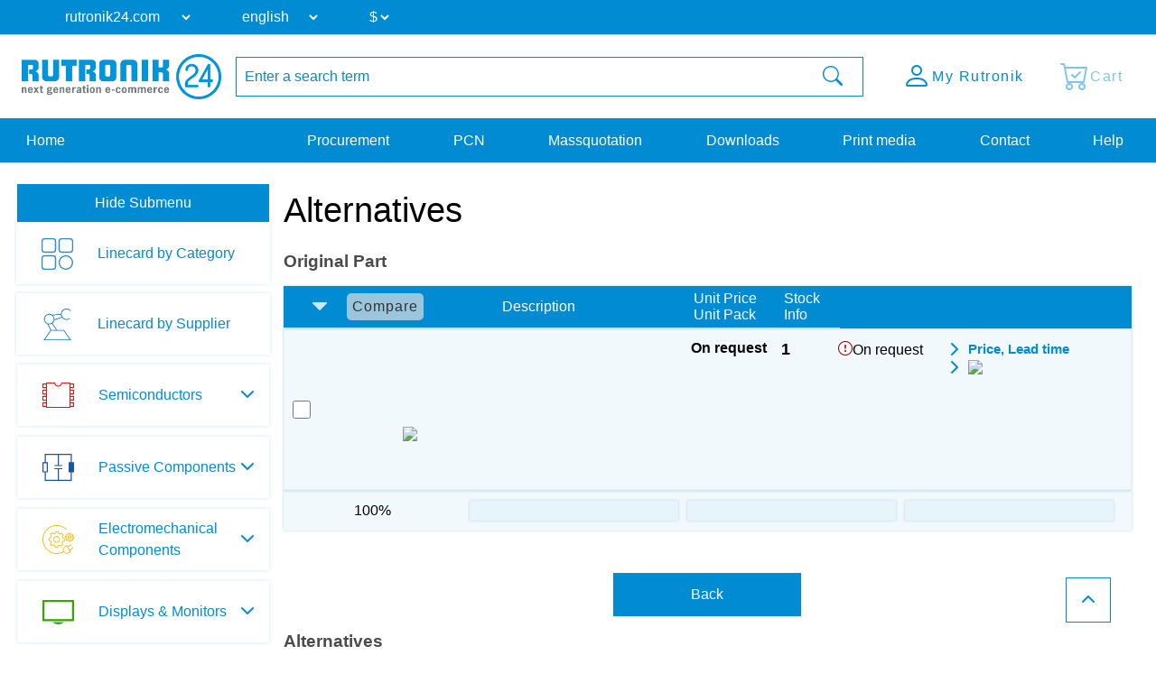

--- FILE ---
content_type: image/svg+xml
request_url: https://www.rutronik24.com/images/rebrush/Icons/Wireless-Technologien-color.svg
body_size: 1446
content:
<svg xmlns="http://www.w3.org/2000/svg" width="28" height="22.652" viewBox="0 0 28 22.652">
  <g id="Gruppe_6860" data-name="Gruppe 6860" transform="translate(-24 -782.701)">
    <g id="Gruppe_6351" data-name="Gruppe 6351" transform="translate(36.016 801.367)">
      <circle id="Ellipse_11" data-name="Ellipse 11" cx="1.994" cy="1.994" r="1.994" fill="#402f8f"/>
    </g>
    <g id="Gruppe_6354" data-name="Gruppe 6354" transform="translate(24 782.701)">
      <g id="Gruppe_6353" data-name="Gruppe 6353">
        <path id="Pfad_7015" data-name="Pfad 7015" d="M14,.725A18.5,18.5,0,0,1,26.976,5.99L24.955,8.01a15.758,15.758,0,0,0-21.911,0L1.024,5.99A18.5,18.5,0,0,1,14,.725m0,5.926a12.653,12.653,0,0,1,8.79,3.525L20.769,12.2a9.858,9.858,0,0,0-13.538,0L5.21,10.176A12.653,12.653,0,0,1,14,6.651M14,12.5a6.787,6.787,0,0,1,4.649,1.821l-2.021,2.021A3.974,3.974,0,0,0,14,15.35a3.929,3.929,0,0,0-2.628.988L9.351,14.317A6.787,6.787,0,0,1,14,12.5M14,0A19.233,19.233,0,0,0,.317,5.663L0,5.99,3.045,9.034l.317-.317a15.051,15.051,0,0,1,21.276,0l.317.317L28,5.99l-.317-.317A19.189,19.189,0,0,0,14,0Zm0,5.926A13.3,13.3,0,0,0,4.513,9.859l-.317.317L7.24,13.221l.317-.317a9.122,9.122,0,0,1,12.9,0l.317.317,3.045-3.045-.317-.317A13.374,13.374,0,0,0,14,5.926Zm0,5.845a7.527,7.527,0,0,0-5.355,2.22l-.317.317,3.045,3.045.317-.317a3.281,3.281,0,0,1,4.639,0l.317.317,3.045-3.045-.317-.317A7.568,7.568,0,0,0,14,11.771Z" fill="#402f8f"/>
      </g>
    </g>
  </g>
</svg>
